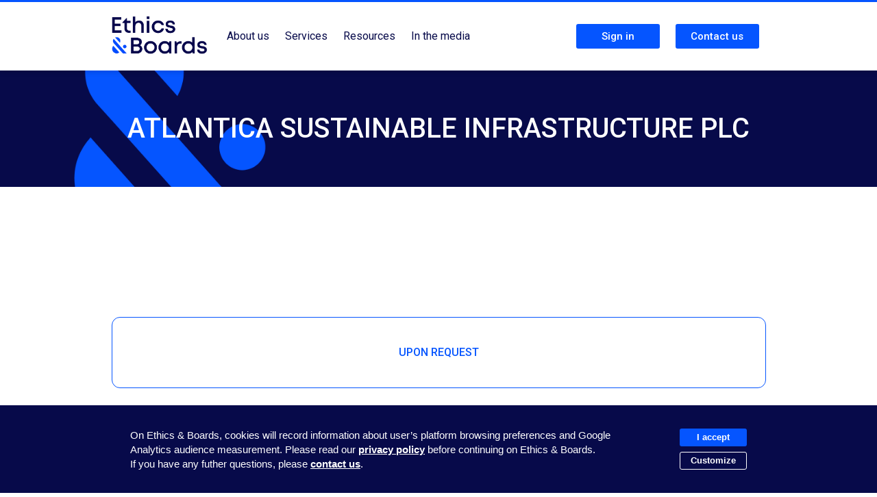

--- FILE ---
content_type: text/html; charset=utf-8
request_url: https://ethicsandboards.com/companies/30693-atlantica-sustainable-infrastructure-plc
body_size: 3610
content:
<!DOCTYPE html>
<!--[if lt IE 7]><html class="no-js lt-ie9 lt-ie8 lt-ie7"> <![endif]-->
<!--[if IE 7]><html class="no-js lt-ie9 lt-ie8"> <![endif]-->
<!--[if IE 8]><html class="no-js lt-ie9"> <![endif]-->
<!--[if gt IE 8]><!--><html class="no-js"><!--<![endif]-->
  <head>
    <meta charset="utf-8">
    <meta http-equiv="X-UA-Compatible" content="IE=edge,chrome=1">
    <title>ATLANTICA SUSTAINABLE INFRASTRUCTURE PLC — Ethics &amp; Boards</title>

  <link rel="canonical" href="https://ethicsandboards.com/companies/30693-atlantica-sustainable-infrastructure-plc" />

    <meta name="viewport" content="width=device-width">
    <link rel="shortcut icon" href="/assets/favicon.png" type="image/x-icon" />
    <link rel="apple-touch-icon" href="/assets/icon.png" />
    <link href="/assets/application-14d390ac604b621dfc4996a4c1cf733a.css" media="all" rel="stylesheet" type="text/css" />
    <script src="/assets/application-1bf3402fe08c6893662677aae17af53e.js" type="text/javascript"></script>
    <meta content="authenticity_token" name="csrf-param" />
<meta content="o0YF13MswjvW72OD3gk+oauc8aSfj0CREBfPB5030hU=" name="csrf-token" />
    <!--[if lt IE 9]><script src="https://ajax.googleapis.com/ajax/libs/jquery/1.9.1/jquery.min.js"></script><![endif]-->
    <!-- Google tag (gtag.js) -->
<script async src="https://www.googletagmanager.com/gtag/js?id=G-SM9Y7DGSB9"></script>
<script>
  $(document).ready(function(){
    if ($.cookie('cookies_audiance') == '0' ){
      document.cookie.split(';').forEach(function(c) {
        var name = c.split('=')[0].trim();
        if (name.startsWith('_ga')) {
          document.cookie = name + '=; path=/; domain=' + location.hostname + '; Max-Age=0;';
        }
      });
    } else {
      window.dataLayer = window.dataLayer || [];
      function gtag(){dataLayer.push(arguments);}
      gtag('js', new Date());
      gtag('config', 'G-SM9Y7DGSB9');
    }
  });
</script>
  </head>

  <body class="companies show  ">
    <div class="border-top"></div>
    <div class="body-content" style="min-height: 100vh;display:flex;flex-direction:column;">
      <header id="top">
        <div id="nav-placeholder"></div>
        <nav>
          <div class="adjust_content">
            <ul class="main-nav">
              <li class="first">
                <a href="/">
                  <img alt="Logo" src="/assets/logo-5d3e8b051848da88c1091aef989b5094.png" width="140" />
                </a>
              </li>
                <li><a class="classic" href="/" class="">About us</a></li>
                <li class="dropdown">
                    <a class="classic" class="">Services</a>
                  <ul class="menu">
                    <li><a href="/services/companies">Corporates</a></li>
                    <li><a href="/services/investors">Funds</a></li>
                    <li><a href="/services/stakeholders">Institutions</a></li>
                  </ul>
                </li>
                <li class="dropdown">
                  <a class="classic" class="">Resources</a>
                  <ul class="menu">
                    <li><a href="/weekly-governance-ratios">Weekly Governance Ratios</a></li>
                    <li><a href="/publications">Our news</a></li>
                  </ul>
                </li>
                <li class="dropdown">
                  <a class="classic" href="/press" class="">In the media</a>
                </li>
                <!-- <li><a href="/about-us" class="">About Us</a></li> -->

              <!--  -->
            </ul>
            <ul class="main-nav">
                <li>
                  <a href="/login" class="flat-btn">Sign in</a>
                </li>
                  <li>
                    <a href="/contact" class="flat-btn">Contact us</a>
                  </li>
            </ul>
          </div>
        </nav>
      
      </header>

      
        <div class="header background-color sticker">
          <div class="background-esperluette">
            <div class="adjust_content">
              <h1>ATLANTICA SUSTAINABLE INFRASTRUCTURE PLC</h1>
            </div>
          </div>
        </div>
      <div id="main" class="adjust_content">

        
<div id="sticky_patch_pointer"></div>


<div class="clear"></div>
  <div class="alert-banner blue-banner">
    Upon request
  </div>

      </div>
      <div style="margin-top: auto;">
        <footer>
  <span class="line"></span>
  <div  class="adjust_content">
    <div class="column first">
      <a href="/">
        <span id="newlogo"><img alt="Logo+clame" src="/assets/logo+clame-d77e839d35c19e4e89f9b404d610dce2.png" width="180" /></span>
      </a>
    </div>
    <div class="column middle">
      <a href="https://www.linkedin.com/company/ethics-&-boards" target="_blank">
          Follow us
        <img alt="Social-linkedin" src="/assets/icons/social-linkedin-48a29f2657ec6e9860163552fed64212.png" style="margin-top: -5px;margin-left: 10px;" width="30" />
      </a>
    </div>
    <div class="column last">
      <a href="http://eepurl.com/cxt8jj" class="flat-btn big" target="_blank">Subscribe to our Newsletter</a>
    </div>



    <div class="clear"></div>
    <div class="links">
        <a href="/terms-of-use">Terms of use</a>
        <a href="/privacy-policy">Privacy policy</a>
        <a href="/legal-information">Legal Notices</a>
        <a href="/contact">Contact us</a>
    </div>
  </div>
  <script>
  function setCookie(cname, cvalue, exdays) {
    var d = new Date();
    d.setTime(d.getTime() + (exdays*24*60*60*1000));
    var expires = "expires="+ d.toUTCString();
    document.cookie = cname + "=" + cvalue + ";" + expires + ";path=/";
  }
  $(document).ready(function(){
    if ($.cookie('cookies_policy') != '1' ){
      $('#cookies').show();
    }
  });
</script>

<style>
  #cookies {
  }
  #cookies .actions {
    display: flex;
    flex-direction: column;
  }
  #cookies .save {
    margin-top: 15px;
  }
  #cookies .save a {
    text-decoration: none;
    cursor: pointer;
  }
  #cookies .actions a {
    text-decoration: none;
    margin: 4px 0;
    cursor: pointer;
    text-align: center;
  }
  #cookies .customize {
    background: none;
    border: 1px solid #FFF;
    background: #070a4a;
  }
  #cookies .banner {
    padding: 30px 0;
    width: 100%;
  }
  #cookies .banner .text {
    padding: 0 10px;
    text-align: left;
    display: flex;
    align-items: center;
  }

  #cookies .place {
    height: 135px;
  }

  #cookies .place.custom {
    height: 335px;
  }

  #custom {
    margin-top: 10px;
    display: none;
  }

  #custom p {
    margin: 0;
  }

  #custom h3 {
    margin-top: 15px;
    font-size: 16px;
  }

  #custom .audiance {
    margin-top: 10px;
  }
  #custom label {
    font-size: 15px;
    color: white;
    display: inline-block;
    cursor: pointer;
  }

  @media only screen and (max-width : 1000px) {
     #cookies .text {
       flex-direction: column;
     }
     #cookies .actions {
       margin-top: 20px;
     }
     #cookies .save {
       text-align: center;
     }
  }
</style>

<div id="cookies">
  <div class="place"></div>
  <div class="banner">
    <div class="text">
      <div>
          On Ethics & Boards, cookies will record information about user’s platform browsing preferences and Google Analytics audience measurement.
          Please read our <a href="/privacy-policy" target="_blank">privacy policy</a> before continuing on Ethics & Boards.
          If you have any futher questions, please <a href="/contact">contact us</a>.
        <div id="custom" class="left">
            <h3>Mandatory cookies</h3>
            <p>This website relies on essential cookies to operate properly. As they are necessary, they cannot be deactivated.</p>
            <div>
              <h3>Audience Measurement cookies</h3>
              <p>Google Analytics audience measurement cookies.</p>
            </div>
          <div class="audiance">
            <input type="radio" id="audiance-yes" name="audiance" value="1" checked> <label for="audiance-yes">Yes</label><br>
            <input type="radio" id="audiance-no"  name="audiance" value="0"> <label for="audiance-no">No</label>
          </div>
          <div class="save">
            <a class="flat-btn" onclick="setCookie('cookies_policy', '1', '365');setCookie('cookies_audiance', $('.audiance input:checked').val(), '365');$('#cookies').fadeOut();">
              Save and close
            </a>
          </div>
        </div>
      </div>

      <div class="actions">
        <a class="flat-btn" onclick="setCookie('cookies_policy', '1', '365');$('#cookies').fadeOut();">
          I accept
        </a>
        <a class="customize flat-btn" onclick="$('#cookies .actions').hide();$('#cookies #custom').show();$('#cookies .place').addClass('custom')">
          Customize
        </a>
      </div>
    </div>
  </div>
</div>

</footer>
      </div>
      <!--[if lt IE 9]><![endif]-->
      <div class="chromeframe">
        Your Internet Explorer version is outdated. Upgrade it, or   <a href="https://www.google.com/chrome/" target="_blank">download Google Chrome</a><!--[if lt IE 7]> or <a href="https://www.google.com/chromeframe/?redirect=true">install Google Chrome Frame</a><![endif]--> for a better experience.
      </div>
    </div>
  </body>
</html>
